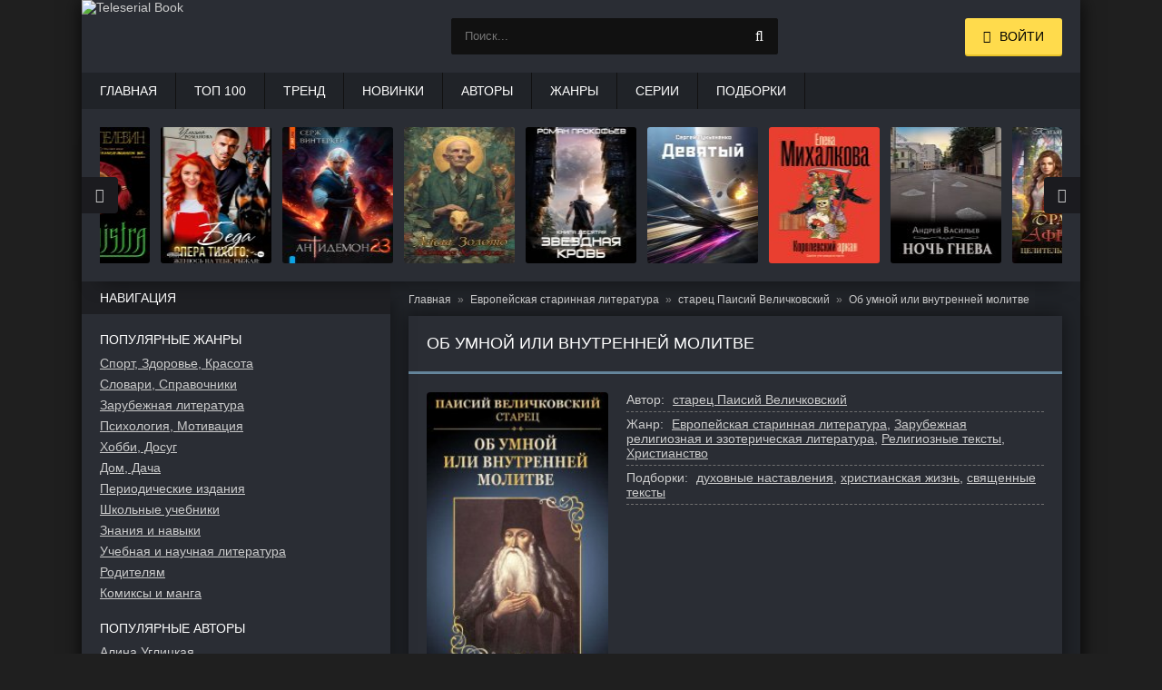

--- FILE ---
content_type: text/html; charset=utf-8
request_url: https://teleserial.club/knigi/78455-ob-umnoy-ili-vnutrenney-molitve/
body_size: 7668
content:
<!DOCTYPE html>
<html lang="ru">
<head>
	<title>Об умной или внутренней молитве читать онлайн бесплатно старец Паисий Величковский. Скачать fb2 | teleserial.club</title>
	<meta name="viewport" content="width=device-width, initial-scale=1.0"/>
	<meta name="MobileOptimized" content="100%"/>
	<meta property="og:site_name" content="TeleserialBooks"/>
	<meta name="yandex-verification" content="a70c0397fb1ba5d9" />
	<meta http-equiv="Content-Type" content="text/html; charset=utf-8" />

			<meta name="description" content="старец Паисий Величковский Об умной или внутренней молитве читать онлайн бесплатно полностью и без регистрации. Бесплатное скачивание в формате fb2."/>
			<meta name="keywords" content="Об умной или внутренней молитве"/>
			<link rel="canonical" href="https://teleserial.club/knigi/78455-ob-umnoy-ili-vnutrenney-molitve/"/>

			<meta property="og:title" content="Об умной или внутренней молитве читать онлайн бесплатно старец Паисий Величковский. Скачать fb2"/>
			<meta property="og:description"  content="старец Паисий Величковский Об умной или внутренней молитве читать онлайн бесплатно полностью и без регистрации. Бесплатное скачивание в формате fb2."/>

			<meta property="og:type" content="book"/>
			<meta property="og:url" content="https://teleserial.club/knigi/78455-ob-umnoy-ili-vnutrenney-molitve/"/>
			<link rel="image_src" href="https://teleserial.club/pics/b/78455/78455.jpg">
			<meta property="og:image" content="https://teleserial.club/pics/b/78455/78455.jpg"/>
		
<link rel="shortcut icon" href="/themes/teleserial/favicon.ico" type="image/x-icon" />

	<link rel="apple-touch-icon" sizes="180x180" href="/themes/teleserial/apple-touch-icon.png">
	<link rel="icon" type="image/png" sizes="32x32" href="/themes/teleserial/favicon-32x32.png">
	<link rel="icon" type="image/png" sizes="16x16" href="/themes/teleserial/favicon-16x16.png">
	<link rel="manifest" href="/themes/teleserial/site.webmanifest">
	<link rel="mask-icon" href="/themes/teleserial/safari-pinned-tab.svg" color="#5bbad5">
	<meta name="msapplication-TileColor" content="#da532c">
	<meta name="theme-color" content="#ffffff">
	
	<link type="text/css" rel="stylesheet" media="all" href="/sites/files/css/css_016b91870372a050cba4a4520853cd33.css" />
	<script type="text/javascript" src="/sites/files/js/js_70904cc7fcb3aa50a550ed3a3644eaf5.js"></script>
	
	<!-- Yandex.RTB -->
	<script>window.yaContextCb=window.yaContextCb||[]</script>
	<script src="https://yandex.ru/ads/system/context.js" async></script>
</head>

<body>
    <div class="wrap">
        <div class="block center fx-col">
            <div class="cols clearfix" id="cols">
                <main class="main clearfix fx-col grid-list" id="grid">
                    <div class="items clearfix">
                        <div id="dle-content">
																																																	
				<ul class="breadcrumbs" itemscope="itemscope" itemtype="https://schema.org/BreadcrumbList">
					
			<li class="item" itemscope="itemscope" itemprop="itemListElement" itemtype="https://schema.org/ListItem">
				<a href="https://teleserial.club/" itemprop="item">
					<span class="name" itemprop="name">Главная</span>
				</a>
				<meta itemprop="position" content="1"/>
			</li>
		
				<li class="item" itemscope="itemscope" itemprop="itemListElement" itemtype="https://schema.org/ListItem">
					<a itemprop="item" href="https://teleserial.club/zhanry/1160-evropejskaa-starinnaa-literatura/">
						<span class="name" itemprop="name">Европейская старинная литература</span>
					</a>
					<meta itemprop="position" content="2"/>
				</li>
			
				<li class="item" itemscope="itemscope" itemprop="itemListElement" itemtype="https://schema.org/ListItem">
					<a itemprop="item" href="https://teleserial.club/avtory/60199-starets-paisiy-velichkovskiy/">
						<span class="name" itemprop="name" data-widget-litres-author="1">старец Паисий Величковский</span>
					</a>
					<meta itemprop="position" content="3"/>
				</li>
			
					<li class="item" itemscope="itemscope" itemprop="itemListElement" itemtype="https://schema.org/ListItem">
						<span class="name" itemprop="name">Об умной или внутренней молитве</span>
						<meta itemprop="position" content="4"/>
					</li>
					<meta itemprop="name" content="Об умной или внутренней молитве"/>
				</ul>
				
				<div class="p-books">
					<div class="fpage">
						<div class="ftitle">
							<h1>Об умной или внутренней молитве</h1>
						</div>
						<div class="full-info clearfix"></div>
						<div class="fcols clearfix">
							<div class="fposter">
								
				<img itemprop="image" width="200" alt="Об умной или внутренней молитве" src="/pics/b/78455/78455.jpg"/>
			
								<div class="buttons-book"><a class="button ps-read" href="/knigi/78455-ob-umnoy-ili-vnutrenney-molitve/chitat-besplatno/">Читать бесплатно</a></div>
								
							</div>
							<div class="finfo">
								
									
				<div class="sd-line sd-author">
					<span>Автор:</span>
					<span class="sd-row">
						<a href="/avtory/60199-starets-paisiy-velichkovskiy/" itemprop="author">старец Паисий Величковский</a>
					</span>
				</div>
			
										
				<div class="sd-line sd-genre">
					<span>Жанр:</span>
					<span class="sd-row">
						<a href="/zhanry/1160-evropejskaa-starinnaa-literatura/" itemprop="genre">Европейская старинная литература</a>, <a href="/zhanry/420-zarubeznaa-religioznaa-i-ezotericeskaa-literatura/">Зарубежная религиозная и эзотерическая литература</a>, <a href="/zhanry/1027-religioznye-teksty/">Религиозные тексты</a>, <a href="/zhanry/1029-hristianstvo/">Христианство</a>
					</span>
				</div>
			
								
								
										
				<div class="sd-line sd-tags">
					<span>Подборки:</span>
					<span class="sd-row">
						<a href="/podborki/25075-duhovnye-nastavlenia/">духовные наставления</a>, <a href="/podborki/25159-hristianskaa-zizn/">христианская жизнь</a>, <a href="/podborki/25457-svasennye-teksty/">священные тексты</a>
					</span>
				</div>
			

								
							</div>
						</div>
						
			<div class="fdesc full-text clearfix">
				<div class="fdesc-title">
					<h2>Аннотация:</h2>
				</div>
		<p>«Об умной или внутренней молитве» Выдающийся подвижник Православной Церкви старец Паисий Величковский родился в городе Полтаве в украинской семье протоиерея Иоанна, потомственного священника. Жизнь преподобного старца Паисия поистине удивительна. Он трудился в Российской Империи, Молдавии и Греции (на Афоне), прекрасно владел языками этих стран и, соответственно, является уникальным представителем трех поместных церквей. Его подвиг – восстановление практически утерянных монашеских традиций древней церкви – умного делания и старчества – имеют действительно вселенное значение для Православия. Труд Паисия Величковского "Об умной или внутренней молитве", в котором святой старец возвышает свой голос в защиту Иисусовой молитвы, является несомненной жемчужиной святоотеческого наследия.</p>
				<p>
					В нашей библиотеке есть возможность читать онлайн бесплатно «Об умной или внутренней молитве» (целиком полную версию) весь текст книги представлен совершенно бесплатно. А также можно скачать книгу бесплатно в формате fb2.
					<span class="ps-link ps-ann-more" onclick="window.open('https://www.litres.ru/pages/biblio_book/?art=14640955&lfrom=1077911777', '_blank')">Подробнее</span>
				</p>
			</div>
		
						
						
			<div class="fdesc full-text fdc clearfix">
				<div class="fdesc-title">Скачать в формате:</div>
				
			<span class="button" onclick="window.open('/knigi/78455-ob-umnoy-ili-vnutrenney-molitve/l/?f=fb2.zip', '_top')">FB2</span>
			<span class="button" onclick="window.open('/knigi/78455-ob-umnoy-ili-vnutrenney-molitve/l/?f=epub', '_top')">EPUB</span>
			<span class="button" onclick="window.open('/knigi/78455-ob-umnoy-ili-vnutrenney-molitve/l/?f=mobi', '_top')">MOBI</span>
			<span class="button" onclick="window.open('/knigi/78455-ob-umnoy-ili-vnutrenney-molitve/l/?f=html', '_top')">HTML</span>
		
			</div>
		
					</div>
					

					

					

					
		<div class="books-owl">
			<div class="side-bt side-btl"><h2>Похожие книги</h2></div>
			<div class="rels-c owl-carousel" id="owl-rels2">
				
		<a class="side-item1" href="/knigi/26563-gosudar-sbornik/">
			<div class="si1-img img-box">
				<img src="/pics/s/26563/26563.jpg" loading="lazy" width="105" height="150" alt="Государь (сборник)"/>
			</div>
			<div class="si1-title">Государь (сборник)</div>
		</a>
	
		<a class="side-item1" href="/knigi/27696-bozhestvennaya-komediya/">
			<div class="si1-img img-box">
				<img src="/pics/s/27696/27696.jpg" loading="lazy" width="105" height="150" alt="Божественная комедия"/>
			</div>
			<div class="si1-title">Божественная комедия</div>
		</a>
	
		<a class="side-item1" href="/knigi/28710-gamlet-prints-datskiy/">
			<div class="si1-img img-box">
				<img src="/pics/s/28710/28710.jpg" loading="lazy" width="105" height="150" alt="Гамлет, принц датский"/>
			</div>
			<div class="si1-title">Гамлет, принц датский</div>
		</a>
	
		<a class="side-item1" href="/knigi/58934-don-kihot/">
			<div class="si1-img img-box">
				<img src="/pics/s/58934/58934.jpg" loading="lazy" width="105" height="150" alt="Дон Кихот"/>
			</div>
			<div class="si1-title">Дон Кихот</div>
		</a>
	
		<a class="side-item1" href="/knigi/58643-gosudar/">
			<div class="si1-img img-box">
				<img src="/pics/s/58643/58643.jpg" loading="lazy" width="105" height="150" alt="Государь"/>
			</div>
			<div class="si1-title">Государь</div>
		</a>
	
		<a class="side-item1" href="/knigi/46326-bozhestvennaya-komediya/">
			<div class="si1-img img-box">
				<img src="/pics/s/46326/46326.jpg" loading="lazy" width="105" height="150" alt="Божественная комедия"/>
			</div>
			<div class="si1-title">Божественная комедия</div>
		</a>
	
			</div>
		</div>
		
					
					
				</div>
			
							<!-- Yandex.RTB R-A-7984510-7 -->
							<div id="yandex_rtb_R-A-7984510-7"></div>
							<script>
							window.yaContextCb.push(() => {
								Ya.Context.AdvManager.render({
									"blockId": "R-A-7984510-7",
									"renderTo": "yandex_rtb_R-A-7984510-7"
								})
							})
							</script>
                        </div>
                    </div>
                </main>

                <aside class="side">
					<div class="side-box">
		<div class="side-bt">Навигация</div>
		<div class="side-bc" id="side-nav">
			<ul class="nav-menu flex-row">
				<li>
					<div class="nav-title">Популярные жанры</div>
					<a href="/zhanry/1187-sport-zdorove-krasota/">Спорт, Здоровье, Красота</a><a href="/zhanry/608-slovari-spravocniki/">Словари, Справочники</a><a href="/zhanry/409-zarubeznaa-literatura/">Зарубежная литература</a><a href="/zhanry/941-psihologia-motivacia/">Психология, Мотивация</a><a href="/zhanry/805-hobbi-dosug/">Хобби, Досуг</a><a href="/zhanry/392-dom-daca/">Дом, Дача</a><a href="/zhanry/1044-periodiceskie-izdania/">Периодические издания</a><a href="/zhanry/148-skolnye-ucebniki/">Школьные учебники</a><a href="/zhanry/434-znania-i-navyki/">Знания и навыки</a><a href="/zhanry/641-ucebnaa-i-naucnaa-literatura/">Учебная и научная литература</a><a href="/zhanry/1077-roditelam/">Родителям</a><a href="/zhanry/3020-komiksy-i-manga/">Комиксы и манга</a>
				</li>
				<li><br />
					<div class="nav-title">Популярные авторы</div>
					<a href="/avtory/23945-alina-uglitskaya/"><span class="name">Алина Углицкая</span></a><a href="/avtory/83085-viktor-daskevic/"><span class="name">Виктор Дашкевич</span></a><a href="/avtory/23804-lena-obuhova/"><span class="name">Лена Обухова</span></a><a href="/avtory/23791-marina-surzevskaa/"><span class="name">Марина Суржевская</span></a><a href="/avtory/83084-marina-vladimirovna-efiminuk/"><span class="name">Марина Владимировна Ефиминюк</span></a><a href="/avtory/85352-selina-allen/"><span class="name">Селина Аллен</span></a><a href="/avtory/23767-elena-mihalkova/"><span class="name">Елена Михалкова</span></a><a href="/avtory/129921-urij-vinokurov/"><span class="name">Юрий Винокуров</span></a>
				</li>
			</ul>
		</div>
	</div><div class="side-box">
				<div class="side-bt">Рекомендуемые книги</div>
				<div class="side-bc flex-row">
					
		<a class="side-item1" href="/knigi/23809-atlant-raspravil-plechi/">
			<div class="si1-img img-box">
				<img src="/pics/s/23809/23809.jpg" loading="lazy" width="105" height="150" alt="Атлант расправил плечи" />
			</div>
			<div class="si1-title">Атлант расправил плечи</div>
		</a>
	
		<a class="side-item1" href="/knigi/197166-poslednaa-legenda/">
			<div class="si1-img img-box">
				<img src="/pics/s/197166/197166.jpg" loading="lazy" width="105" height="150" alt="Последняя легенда" />
			</div>
			<div class="si1-title">Последняя легенда</div>
		</a>
	
		<a class="side-item1" href="/knigi/23762-k-sebe-nezhno-kniga-o-tom-kak-tsenit-i-berech-sebya/">
			<div class="si1-img img-box">
				<img src="/pics/s/23762/23762.jpg" loading="lazy" width="105" height="150" alt="К себе нежно. Книга о том, как ценить и беречь себя" />
			</div>
			<div class="si1-title">К себе нежно. Книга о том, как ценить и беречь себя</div>
		</a>
	
		<a class="side-item1" href="/knigi/23793-orden-lino-era-ispolneniya-zhelaniy/">
			<div class="si1-img img-box">
				<img src="/pics/s/23793/23793.jpg" loading="lazy" width="105" height="150" alt="Орден Лино. Эра исполнения желаний" />
			</div>
			<div class="si1-title">Орден Лино. Эра исполнения желаний</div>
		</a>
	
		<a class="side-item1" href="/knigi/23802-dumay-medlenno-reshay-byistro/">
			<div class="si1-img img-box">
				<img src="/pics/s/23802/23802.jpg" loading="lazy" width="105" height="150" alt="Думай медленно… Решай быстро" />
			</div>
			<div class="si1-title">Думай медленно… Решай быстро</div>
		</a>
	
		<a class="side-item1" href="/knigi/191357-zvezdnaa-krov-9-rang-neizvesten/">
			<div class="si1-img img-box">
				<img src="/pics/s/191357/191357.jpg" loading="lazy" width="105" height="150" alt="Звездная Кровь-9. Ранг неизвестен" />
			</div>
			<div class="si1-title">Звездная Кровь-9. Ранг неизвестен</div>
		</a>
	
		<a class="side-item1" href="/knigi/191358-set-orbitalnoj-blokady/">
			<div class="si1-img img-box">
				<img src="/pics/s/191358/191358.jpg" loading="lazy" width="105" height="150" alt="Сеть орбитальной блокады" />
			</div>
			<div class="si1-title">Сеть орбитальной блокады</div>
		</a>
	
		<a class="side-item1" href="/knigi/181282-patdesat-na-patdesat/">
			<div class="si1-img img-box">
				<img src="/pics/s/181282/181282.jpg" loading="lazy" width="105" height="150" alt="Пятьдесят на пятьдесят" />
			</div>
			<div class="si1-title">Пятьдесят на пятьдесят</div>
		</a>
	
		<a class="side-item1" href="/knigi/173807-igrok/">
			<div class="si1-img img-box">
				<img src="/pics/s/173807/173807.jpg" loading="lazy" width="105" height="150" alt="Игрок" />
			</div>
			<div class="si1-title">Игрок</div>
		</a>
	
				</div>
			</div>                </aside>
            </div>

			<div class="header flex-row">
			<a href="/" class="logotype"><img src="/themes/teleserial/images/logo.png" width="191" height="80" alt="Teleserial Book" /></a>
			
			<div class="b-search">
				<div class="search-wrap">
					<form id="quicksearch" method="get" action="/poisk/">
						<div class="search-box">
							<input name="ask" value="" type="text" class="search_input" id="l-search-lite" placeholder="Поиск..." maxlength="150" />
							<button type="submit" title="Найти"><span class="fa fa-search"></span></button>
						</div>
					</form>
				</div>
				<div class="q-search">
					<span class="q-search-close" id="q-search-close"></span>
					<div id="q-search"></div>
				</div>
			</div>
			
			<div class="login-btns icon-l">
				<div class="button show-login"><span class="fa fa-user"></span><span>Войти</span></div>
			</div>
		
		</div>

		<ul class="f-menu clearfix">
			<li><a href="/">Главная</a></li>
			<li><a href="/top100/">Топ 100</a></li>
			<li><a href="/newtop/">Тренд</a></li>
			<li><a href="/new2026/">Новинки</a></li>
			<li><a href="/avtory/">Авторы</a></li>
			<li><a href="/zhanry/">Жанры</a></li>
			<li><a href="/serii/">Серии</a></li>
			<li><a href="/podborki/">Подборки</a></li>
		</ul>
		<div class="karusel">
			<div class="owl-carousel" id="owl-top">
				
		<a class="top-carou img-box" href="/knigi/209744-zvezdnaa-krov-10-prozracnye-dorogi/">
			<img src="/pics/s/209744/209744.jpg" loading="lazy" width="105" height="150" alt="Звездная Кровь-10. Прозрачные Дороги" />
			<div class="tc-title">Звездная Кровь-10. Прозрачные Дороги</div>
		</a>
	
		<a class="top-carou img-box" href="/knigi/206177-devatyj/">
			<img src="/pics/s/206177/206177.jpg" loading="lazy" width="105" height="150" alt="Девятый" />
			<div class="tc-title">Девятый</div>
		</a>
	
		<a class="top-carou img-box" href="/knigi/205942-korolevskij-arkan/">
			<img src="/pics/s/205942/205942.jpg" loading="lazy" width="105" height="150" alt="Королевский аркан" />
			<div class="tc-title">Королевский аркан</div>
		</a>
	
		<a class="top-carou img-box" href="/knigi/206200-noc-gneva/">
			<img src="/pics/s/206200/206200.jpg" loading="lazy" width="105" height="150" alt="Ночь гнева" />
			<div class="tc-title">Ночь гнева</div>
		</a>
	
		<a class="top-carou img-box" href="/knigi/206181-bracnaa-afera-ili-celitelnica-v-begah/">
			<img src="/pics/s/206181/206181.jpg" loading="lazy" width="105" height="150" alt="Брачная афера, или Целительница в бегах!" />
			<div class="tc-title">Брачная афера, или Целительница в бегах!</div>
		</a>
	
		<a class="top-carou img-box" href="/knigi/208318-trebuu-razvoda-cto-znacit-vy-otkazyvaetes/">
			<img src="/pics/s/208318/208318.jpg" loading="lazy" width="105" height="150" alt="Требую развода! Что значит – вы отказываетесь?!" />
			<div class="tc-title">Требую развода! Что значит – вы отказываетесь?!</div>
		</a>
	
		<a class="top-carou img-box" href="/knigi/184277-sedmoj/">
			<img src="/pics/s/184277/184277.jpg" loading="lazy" width="105" height="150" alt="Седьмой" />
			<div class="tc-title">Седьмой</div>
		</a>
	
		<a class="top-carou img-box" href="/knigi/206176-castnyj-detektiv-vtorogo-ranga-kniga-1/">
			<img src="/pics/s/206176/206176.jpg" loading="lazy" width="105" height="150" alt="Частный детектив второго ранга. Книга 1" />
			<div class="tc-title">Частный детектив второго ранга. Книга 1</div>
		</a>
	
		<a class="top-carou img-box" href="/knigi/206189-po-sledam-isceznuvsih/">
			<img src="/pics/s/206189/206189.jpg" loading="lazy" width="105" height="150" alt="По следам исчезнувших" />
			<div class="tc-title">По следам исчезнувших</div>
		</a>
	
		<a class="top-carou img-box" href="/knigi/191357-zvezdnaa-krov-9-rang-neizvesten/">
			<img src="/pics/s/191357/191357.jpg" loading="lazy" width="105" height="150" alt="Звездная Кровь-9. Ранг неизвестен" />
			<div class="tc-title">Звездная Кровь-9. Ранг неизвестен</div>
		</a>
	
		<a class="top-carou img-box" href="/knigi/217480-dizajner-zorka-kniga-vtoraa-serebranyj-rudnik/">
			<img src="/pics/s/217480/217480.jpg" loading="lazy" width="105" height="150" alt="Дизайнер Жорка. Книга вторая. Серебряный рудник" />
			<div class="tc-title">Дизайнер Жорка. Книга вторая. Серебряный рудник</div>
		</a>
	
		<a class="top-carou img-box" href="/knigi/204375-a-sinistra-levyj-put/">
			<img src="/pics/s/204375/204375.jpg" loading="lazy" width="105" height="150" alt="A Sinistra | А Синистра | Левый Путь" />
			<div class="tc-title">A Sinistra | А Синистра | Левый Путь</div>
		</a>
	
		<a class="top-carou img-box" href="/knigi/206221-beda-opera-tihogo-ili-zenus-na-tebe-ryzaa/">
			<img src="/pics/s/206221/206221.jpg" loading="lazy" width="105" height="150" alt="Беда опера Тихого, или Женюсь на тебе, рыжая" />
			<div class="tc-title">Беда опера Тихого, или Женюсь на тебе, рыжая</div>
		</a>
	
		<a class="top-carou img-box" href="/knigi/206192-antidemon-kniga-23/">
			<img src="/pics/s/206192/206192.jpg" loading="lazy" width="105" height="150" alt="Антидемон. Книга 23" />
			<div class="tc-title">Антидемон. Книга 23</div>
		</a>
	
		<a class="top-carou img-box" href="/knigi/206184-lise-zoloto/">
			<img src="/pics/s/206184/206184.jpg" loading="lazy" width="105" height="150" alt="Лисье золото" />
			<div class="tc-title">Лисье золото</div>
		</a>
	
			</div>
		</div>
		<div class="footer flex-row center">
			<div class="fleft">
				<div>Teleserial Books - популярные новинки книг 2023, 2024, 2025, 2026 года.</div>
				<p style="font-size:12px">
					<strong>Для правообладателей.</strong><br />
					Если вы обнаружили незаконные материалы или нарушение авторских прав, то просим вас прислать жалобу на 
					<a href="mailto:bbbookcomplaints@gmail.com"><strong>bbbookcomplaints@gmail.com</strong></a><br />
				</p>
				<a href="/sitemap.xml">Карта сайта</a>
				<div></div>
			</div>
			<div class="fright">
				<div class="clearfix"></div>
			</div>
		</div>			
			<div class="RTB3">
				<!-- Yandex.RTB R-A-7984510-3 -->
				<div id="yandex_rtb_R-A-7984510-3"></div>
				<script>
				window.yaContextCb.push(() => {
					Ya.Context.AdvManager.render({
						"blockId": "R-A-7984510-3",
						"renderTo": "yandex_rtb_R-A-7984510-3"
					})
				})
				</script>
			</div>
	   </div>
    </div>
	
	    <div class="login-box" id="login-box" title="Авторизация">
		<form action="/knigi/78455-ob-umnoy-ili-vnutrenney-molitve/?destination=knigi/78455-ob-umnoy-ili-vnutrenney-molitve"  accept-charset="UTF-8" method="post" id="user-login-form">
<div><div class="form-item" id="edit-name-wrapper">
 <label for="edit-name">Имя пользователя: <span class="form-required" title="Обязательное поле.">*</span></label>
 <input type="text" maxlength="60" name="name" id="edit-name" size="15" value="" class="form-text required" />
</div>
<div class="form-item" id="edit-pass-wrapper">
 <label for="edit-pass">Пароль: <span class="form-required" title="Обязательное поле.">*</span></label>
 <input type="password" name="pass" id="edit-pass"  maxlength="60"  size="15"  class="form-text required" />
</div>
<input type="submit" name="op" id="edit-submit" value="Вход"  class="form-submit" />
<div class="item-list"><ul><li class="first"><a href="/user/register/" title="Создать новую учетную запись пользователя.">Зарегистрироваться</a></li>
<li class="last"><a href="/user/password/" title="Получить новый пароль на e-mail.">Запросить новый пароль</a></li>
</ul></div><input type="hidden" name="form_build_id" id="form-3ffsxzwZX4bB2I7zoHcBGnTvw8JJgvDemZDcowR3Uzo" value="form-3ffsxzwZX4bB2I7zoHcBGnTvw8JJgvDemZDcowR3Uzo"  />
<input type="hidden" name="form_id" id="edit-user-login-block" value="user_login_block"  />

</div></form>
    </div>
		
	<!-- Yandex.Metrika counter -->
	<script type="text/javascript" >
	   (function(m,e,t,r,i,k,a){m[i]=m[i]||function(){(m[i].a=m[i].a||[]).push(arguments)};
	   m[i].l=1*new Date();
	   for (var j = 0; j < document.scripts.length; j++) {if (document.scripts[j].src === r) { return; }}
	   k=e.createElement(t),a=e.getElementsByTagName(t)[0],k.async=1,k.src=r,a.parentNode.insertBefore(k,a)})
	   (window, document, "script", "https://mc.yandex.ru/metrika/tag.js", "ym");

	   ym(87522043, "init", {
			clickmap:true,
			trackLinks:true,
			accurateTrackBounce:true,
			webvisor:true
	   });
	</script>
	<noscript><div><img src="https://mc.yandex.ru/watch/87522043" style="position:absolute; left:-9999px;" alt="" /></div></noscript>
	<!-- /Yandex.Metrika counter -->
	
	<!-- Global site tag (gtag.js) - Google Analytics -->
	<script async src="https://www.googletagmanager.com/gtag/js?id=G-20D64B608L"></script>
	<script>
	  window.dataLayer = window.dataLayer || [];
	  function gtag(){dataLayer.push(arguments);}
	  gtag('js', new Date());

	  gtag('config', 'G-20D64B608L');
	</script>
	
	<!-- Yandex.RTB R-A-7984510-1 -->
	<script>
	window.yaContextCb.push(() => {
		Ya.Context.AdvManager.render({
			"blockId": "R-A-7984510-1",
			"type": "floorAd",
			"platform": "touch"
		})
	})
	</script>

	<!-- Yandex.RTB R-A-7984510-2 -->
	<script>
	window.yaContextCb.push(() => {
		Ya.Context.AdvManager.render({
			"blockId": "R-A-7984510-2",
			"type": "fullscreen",
			"platform": "touch"
		})
	})
	</script>

	<!-- Yandex.RTB R-A-7984510-4 -->
	<script>
	window.yaContextCb.push(() => {
		Ya.Context.AdvManager.render({
			"blockId": "R-A-7984510-4",
			"type": "fullscreen",
			"platform": "desktop"
		})
	})
	</script>

	<!-- Yandex.RTB R-A-7984510-5 -->
	<script>
	window.yaContextCb.push(() => {
		Ya.Context.AdvManager.render({
			"blockId": "R-A-7984510-5",
			"type": "floorAd",
			"platform": "desktop"
		})
	})
	</script>
</body>
</html>